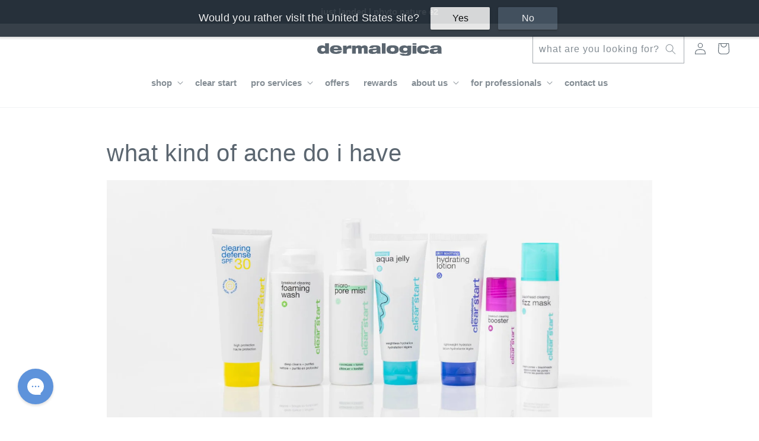

--- FILE ---
content_type: text/css
request_url: https://www.dermalogica.com.au/cdn/shop/t/335/assets/component-utility-bar.css?v=82066627615526183971762454723
body_size: -441
content:
#shopify-section-custom-utility-bar .utility-bar{background-color:#efefef}#shopify-section-custom-utility-bar .utility-bar-content{-webkit-box-align:center;-ms-flex-align:center;-webkit-box-pack:justify;-ms-flex-pack:justify;align-items:center;display:-webkit-box;display:-ms-flexbox;display:flex;justify-content:space-between;padding:.75rem 40px}#shopify-section-custom-utility-bar .utility-bar-left,#shopify-section-custom-utility-bar .utility-bar-right{-webkit-box-align:center;-ms-flex-align:center;align-items:center;display:-webkit-box;display:-ms-flexbox;display:flex;-ms-flex-wrap:wrap;flex-wrap:wrap}#shopify-section-custom-utility-bar .utility-bar-left{-webkit-box-pack:start;-ms-flex-pack:start;justify-content:flex-start;margin-right:auto}#shopify-section-custom-utility-bar .utility-bar-right{-webkit-box-pack:end;-ms-flex-pack:end;justify-content:flex-end;margin-left:auto}#shopify-section-custom-utility-bar .utility-bar-content a{color:#5b6670;font-size:12px;margin-right:3rem;text-decoration:none}#shopify-section-custom-utility-bar .utility-bar-right a{margin-left:3rem;margin-right:0}#shopify-section-custom-utility-bar .utility-bar-content a.utility-bar-image{font-size:0}@media (max-width:1024px){#shopify-section-custom-utility-bar{display:none}}

--- FILE ---
content_type: text/css
request_url: https://www.dermalogica.com.au/cdn/shop/t/335/assets/custom-header.css?v=160153120131830570311762454720
body_size: -338
content:
.header__menu-item:hover span,body .mega-menu__link--active,body .mega-menu__link:hover,details[open]>.header__menu-item{text-decoration:none;text-underline-offset:0}.header__menu-item:hover,body .mega-menu__link--active,body .mega-menu__link:hover{color:var(--seconary-color-1)}.mega-menu__link--level-2,body .mega-menu__link--level-2:hover{color:var(--primary-color);font-weight:700}.menucallout__title{font-size:16px}.menucallout__title:hover{color:var(--seconary-color-1)}.menucallout img{height:auto;max-width:100%}.menucallout-mobile{padding:20px;text-align:center}.mega-menu[open] .mega-menu__content{-webkit-transform:translateY(-30px)!important;transform:translateY(-30px)!important;z-index:2!important}.js .menu-drawer__submenu{border-left:none}header-drawer{justify-self:start;margin-left:-1.2rem}@media screen and (min-width:990px){header-drawer{display:none}}.menu-drawer-container{display:-webkit-box;display:-ms-flexbox;display:flex}.list-menu{list-style:none;margin:0;padding:0}.list-menu--inline{display:-webkit-inline-box;display:-ms-inline-flexbox;display:inline-flex;-ms-flex-wrap:wrap;flex-wrap:wrap}summary.list-menu__item{padding-right:2.7rem}.list-menu__item{-webkit-box-align:center;-ms-flex-align:center;align-items:center;display:-webkit-box;display:-ms-flexbox;display:flex;line-height:calc(1 + .3/var(--font-body-scale))}.list-menu__item--link{line-height:calc(1 + .8/var(--font-body-scale));padding-bottom:1rem;padding-top:1rem;text-decoration:none}@media screen and (min-width:750px){.list-menu__item--link{padding-bottom:.5rem;padding-top:.5rem}}.header__active-menu-item{color:inherit;text-decoration:none}.header--top-center *>.header__search.header__search-right{display:none}.header--top-center>.header__search.header__search-left{display:-webkit-inline-box;display:-ms-inline-flexbox;display:inline-flex}.header__menu-item span{font-size:12px;font-weight:700}.cart-count-bubble{background-color:var(--seconary-color-1);color:var(--c-white)}@media screen and (max-width:989px){header-drawer{display:-webkit-box;display:-ms-flexbox;display:flex}}@media screen and (min-width:990px){.header--top-center *>.header__search.header__search-right{display:-webkit-inline-box;display:-ms-inline-flexbox;display:inline-flex}.header--top-center>.header__search.header__search-left{display:none}}

--- FILE ---
content_type: text/css
request_url: https://www.dermalogica.com.au/cdn/shop/t/335/assets/section-blog-post.css?v=121353189169380922681762454721
body_size: -80
content:
.article-template>:first-child:not(.article-template__hero-container){margin-top:5rem}@media screen and (min-width:750px){.article-template>:first-child:not(.article-template__hero-container){margin-top:calc(5rem + var(--page-width-margin))}}.article-template__hero-container{margin:0 auto;max-width:130rem}.article-template__hero-small{height:11rem}.article-template__hero-medium{height:22rem}.article-template__hero-large{height:33rem}@media screen and (min-width:750px) and (max-width:989px){.article-template__hero-small{height:22rem}.article-template__hero-medium{height:44rem}.article-template__hero-large{height:66rem}}@media screen and (min-width:990px){.article-template__hero-small{height:27.5rem}.article-template__hero-medium{height:55rem}.article-template__hero-large{height:82.5rem}}.article-template header{line-height:calc(.8/var(--font-body-scale));margin-bottom:2rem;margin-top:4.4rem}@media screen and (min-width:750px){.article-template header{margin-top:5rem}}.article-template__title{margin:0}.article-template__title:not(:only-child){margin-bottom:1rem}.article-template__link{-webkit-box-pack:center;-ms-flex-pack:center;-webkit-box-align:center;-ms-flex-align:center;align-items:center;display:-webkit-box;display:-ms-flexbox;display:flex;font-size:1.8rem;justify-content:center;text-decoration:none}.article-template__link .icon-wrap{display:-webkit-box;display:-ms-flexbox;display:flex;margin-right:1rem;-webkit-transform:rotate(180deg);transform:rotate(180deg)}.article-template__content{margin-bottom:3rem;margin-top:3rem}.article-template__social-sharing{margin-top:3rem}.article-template__social-sharing+.article-template__content,.article-template__social-sharing+header{margin-top:1.5rem}.article-template__comment-wrapper{margin-top:5rem;padding:2.7rem 0}@media screen and (min-width:750px){.article-template__comment-wrapper{margin-top:6rem;padding:3.6rem 0}}.article-template__comment-wrapper h2{margin-top:0}.article-template__comments{margin-bottom:5rem}@media screen and (min-width:750px){.article-template__comments{margin-bottom:7rem}}.article-template__comments-fields{margin-bottom:4rem}.article-template__comments-comment{background-color:rgb(var(--color-background));color:rgba(var(--color-foreground),.75);margin-bottom:1.5rem;padding:2rem 2rem 1.5rem}@media screen and (min-width:750px){.article-template__comments-comment{padding:2rem 2.5rem}}.article-template__comments-comment p{margin:0 0 1rem}.article-template__comment-fields>*{margin-bottom:3rem}@media screen and (min-width:750px){.article-template__comment-fields{grid-column-gap:4rem;display:grid;grid-template-columns:repeat(2,1fr)}}.article-template__comment-warning{margin:2rem 0 2.5rem}@media screen and (min-width:990px){.article-template__comments .pagination-wrapper{margin:5rem 0 8rem}}.article-template__back:last-child{color:#5b6670;margin-bottom:3.2rem}

--- FILE ---
content_type: text/css
request_url: https://www.dermalogica.com.au/cdn/shop/t/335/assets/custom-article.css?v=141502042601624164991762454720
body_size: -411
content:
.article-template__content,.page-width--article{padding:0 40px}.article-template__content h1,.article-template__content h2,.article-template__content h3,.article-template__content p,.article-template__content span{color:#5b6670}.article-template__content p{line-height:24px}.article-template__title{color:#5b6670}.article--content p:first-child{margin-top:16px!important}.article--content table{border-collapse:unset;border-left:2px solid #97989a!important;-webkit-box-shadow:none;box-shadow:none;padding-left:30px;table-layout:auto!important}.article--content table td{border:none;padding:0!important}.article--content table td img{margin:16px auto}.article--content table td h2{font-size:26px;line-height:42px}.article--content table td p{font-size:16px}.article--content h1{font-size:24px;font-weight:400;line-height:38px;margin:32px 0 16px;text-transform:none}.article--content b{font-weight:400}.article-template__hero-medium{max-height:400px}.article--tags .article--tags-title,.article--tags a{color:#5b6670!important;font-size:14px;line-height:16px}.article--tags a:hover{opacity:.6}.article-template__back .article-template__link{-webkit-box-pack:start;-ms-flex-pack:start;justify-content:flex-start}.article-share-buttons--title{color:#5b6670;font-size:13px;font-weight:700;line-height:15px}.article-template__content{margin-top:16px}.article-template__social-sharing{display:block}.article-template__social-sharing-mobile{display:none}@media screen and (max-width:767px){.article-template__content,.page-width--article{margin-left:20px;padding:0 20px}.article-template__content{margin-top:32px!important}.article--content table td{display:block;width:100%}.article-template__hero-medium{max-height:100%}.article--content table td h2{font-size:20px;line-height:30px}.article--content table td p{font-size:15px}.article-template__social-sharing{display:none}.article-template__social-sharing-mobile{display:block}}

--- FILE ---
content_type: text/css
request_url: https://www.dermalogica.com.au/cdn/shop/t/335/assets/social-sharing.css?v=53814449054849948131762454721
body_size: -705
content:
.social-sharing{display:-webkit-box;display:-ms-flexbox;display:flex;margin-top:16px}.social-sharing svg{display:block;height:100%;width:100%}.sel-button--social{background-color:#5b667026;border-radius:100%;color:#5b6670;display:inline-block;height:30px;line-height:normal;margin-left:8px;padding:2px;width:30px}.sel-button--social:first-child{margin-left:0}@media screen and (min-width:768px){.social-sharing{margin-top:12px}.sel-button--social{height:24px;padding:1px;width:24px}}

--- FILE ---
content_type: text/css
request_url: https://www.dermalogica.com.au/cdn/shop/t/335/assets/custom-footer.css?v=32178221945059382811762454723
body_size: 80
content:
@media screen and (min-width:750px){.footer .grid--5-col-tablet .grid__item{width:calc(20% - var(--grid-desktop-horizontal-spacing)*4/5)}}.footer-block--newsletter{display:block}.footer-block--newsletter .footer-block__heading{margin-bottom:0}.footer-block--newsletter .list-social{-webkit-box-pack:start;-ms-flex-pack:start;justify-content:flex-start}.list-social__link{color:var(--primary-color)}.footer-block__newsletter{margin-top:20px}.footer-block__newsletter .field__input{background:#fff}.footer-block__newsletter button{background:var(--primary-color)}.footer-block__heading{color:var(--primary-color);font-size:calc(var(--font-heading-scale)*1.4rem);font-weight:600}@media screen and (min-width:750px){.footer-block__details-content .list-menu__item--link{color:var(--primary-color);font-size:1.5rem}}.list-menu__item--link{line-height:calc(1/var(--font-body-scale))}.footer__content-bottom{border-top:none}.footer__column--info{-webkit-box-orient:horizontal;-webkit-box-direction:normal;-ms-flex-direction:row;flex-direction:row}.footer__copyright,.footer__payment{-webkit-box-flex:0;-ms-flex:0 0 75%;flex:0 0 75%}.footer__payment{-webkit-box-flex:0;-ms-flex:0 0 25%;flex:0 0 25%}@media screen and (max-width:1100px){.footer__column--info{display:block}.footer__copyright{margin-bottom:20px}}.footer__copyright,.footer__copyright .copyright__content,.footer__copyright .list-menu,.footer__copyright .list-menu a{color:var(--primary-color);font-size:13px;text-align:left}@media screen and (max-width:1100px){.footer__copyright,.footer__copyright .copyright__content,.footer__copyright .list-menu,.footer__copyright .list-menu a{text-align:center}.footer__copyright .list-menu{-webkit-box-pack:center;-ms-flex-pack:center;justify-content:center}.footer__column--info{padding-left:0;padding-right:0}}.footer__copyright .list-menu{margin-top:10px}.footer__copyright .list-menu a{border-right:1px solid var(--primary-color);margin-right:10px;padding:0 10px 0 0}.footer__copyright .list-menu li:last-child a{border-right:none;margin-right:0;padding-right:0}.footer-block__newsletter button{color:var(--c-white);display:block;margin:20px 0 0;max-width:36rem;padding:15px 20px;width:100%}.newsletter-form__field-wrapper{overflow:hidden}.copyright__content a:hover,.footer-block__details-content .list-menu__item--link:hover,.list-menu__item--active{text-decoration:none}.footer-block__details-content .list-menu__item--link:hover,.footer__copyright .list-menu a:hover,.rte a{color:var(--seconary-color-1)}.footer-block--menu .footer-block__heading svg{display:none;margin:0 0 0 10px;max-width:1.5rem;vertical-align:middle}@media screen and (max-width:749px){.footer-block.grid__item{margin-bottom:0;margin-top:3rem}.footer-block--menu .footer-block__details-content{display:none}.footer-block--menu .footer-block__heading{cursor:pointer;margin:0;padding:10px 0}.footer-block.grid__item.footer-block--menu{margin-bottom:2rem;margin-top:0}.footer-block__newsletter button,.newsletter-form__field-wrapper{max-width:none}.footer-block--menu .footer-block__heading svg{display:inline-block}.footer__content-top{padding-bottom:0}.footer__copyright,.footer__copyright .copyright__content,.footer__copyright .list-menu,.footer__copyright .list-menu a{text-align:left}.footer__copyright .list-menu,.list-payment{-webkit-box-pack:left;-ms-flex-pack:left;justify-content:left}.footer__content-bottom-wrapper{padding-left:calc(4rem/var(--font-body-scale));padding-right:calc(4rem/var(--font-body-scale))}.footer__copyright .list-menu a{border-right:none;margin-bottom:10px}}

--- FILE ---
content_type: text/css
request_url: https://www.dermalogica.com.au/cdn/shop/t/335/assets/component-search.css?v=109346066417443579141762454720
body_size: -362
content:
.header__icons .search-modal__form{margin-right:1rem}.search__input.field__input{padding:2rem 4.3rem .8rem 1rem}.search__button{right:var(--inputs-border-width);top:var(--inputs-border-width)}.search__button:focus-visible{background-color:rgb(var(--color-background));z-index:2}.search__button:focus{background-color:rgb(var(--color-background));z-index:2}.search__button:not(:focus-visible):not(.focused){background-color:inherit;-webkit-box-shadow:inherit;box-shadow:inherit}.search__button .icon{height:1.8rem;width:1.8rem}input::-webkit-search-decoration{-webkit-appearance:none}.search.search-mobile .ss__autocomplete--target.ss__autocomplete--default{left:0;right:0}.search.search-modal__form .field .field__label{left:calc(var(--inputs-border-width) + 1rem)}@media screen and (min-width:990px){.header__icons .ss__autocomplete--target.ss__autocomplete--default{left:-200px;right:0}.search.search-desktop{display:block!important}}@media screen and (min-width:1200px){.header__icons .ss__autocomplete--target.ss__autocomplete--default{left:-400px;right:0}}@media screen and (max-width:990px){.header__icons .search{display:none}.search.search-mobile{display:block!important;grid-column:span 3;margin-top:1rem}}@media screen and (max-width:1024px){.header__icons .search .field__label{font-size:1.5rem}}

--- FILE ---
content_type: text/css
request_url: https://www.dermalogica.com.au/cdn/shop/t/335/assets/disclosure.css?v=130297061516535063361762454722
body_size: -404
content:
.disclosure{position:relative}.disclosure__button{-webkit-box-align:center;-ms-flex-align:center;align-items:center;background-color:transparent;cursor:pointer;display:-webkit-box;display:-ms-flexbox;display:flex;font-size:1.3rem;height:4rem;padding:0 1.5rem}.disclosure__list-wrapper{background-color:rgb(var(--color-background));border-color:rgba(var(--color-foreground),var(--popup-border-opacity));border-radius:var(--popup-corner-radius);border-style:solid;border-width:var(--popup-border-width);bottom:100%;-webkit-box-shadow:var(--popup-shadow-horizontal-offset) var(--popup-shadow-vertical-offset) var(--popup-shadow-blur-radius) rgba(var(--color-shadow),var(--popup-shadow-opacity));box-shadow:var(--popup-shadow-horizontal-offset) var(--popup-shadow-vertical-offset) var(--popup-shadow-blur-radius) rgba(var(--color-shadow),var(--popup-shadow-opacity));overflow:hidden;position:absolute;-webkit-transform:translateY(-1rem);transform:translateY(-1rem);z-index:2}.disclosure__list{font-size:1.4rem;max-height:19rem;max-width:22rem;min-height:8.2rem;min-width:12rem;overflow-y:auto;padding-bottom:.5rem;padding-top:.5rem;position:relative;scroll-padding:.5rem 0;width:-webkit-max-content;width:-moz-max-content;width:max-content}.disclosure__item{position:relative}.disclosure__link{display:block;line-height:calc(1 + .8/var(--font-body-scale));padding:.5rem 2.2rem;text-decoration:none}

--- FILE ---
content_type: application/javascript
request_url: https://derm-sync-script.s3.us-east-2.amazonaws.com/dml_bts_au.min.js
body_size: 17706
content:
/*! dml_bts_au.js - built_time: 2025-06-11T16:33:57.213Z */
(()=>{if(/^(www\.)?dermalogica\.com\.au$/.test(window.location.hostname)){try{var t,e=window.localStorage.getItem("dml_b83d2");e&&""!=e&&((a=window.localStorage.getItem("derm_fmh1"))&&""!=a&&"[]"!=a?(fmcHistArray=JSON.parse(a),0!=(t=Number(fmcHistArray[fmcHistArray.length-1].b83d2))&&1!=t&&(fmcHistArray[fmcHistArray.length-1].b83d2=Number(e),window.localStorage.setItem("derm_fmh1",JSON.stringify(fmcHistArray)))):window.localStorage.setItem("derm_fmh1",JSON.stringify([{b83d2:Number(e)}])))}catch(t){}var n,c,i=!1,m=function(t,a={}){if(1==i)try{c.withScope(e=>{e.setTag("customManualReport",!0),e.setContext("browser_data",{userAgent:navigator.userAgent,url:window.location.href}),e.setContext("bts",{ver:"1.0.1",build_ts:"2025-06-11T16:33:57.213Z"});try{0<Object.keys(a).length&&Object.keys(a).forEach(t=>{e.setContext(t,a[t])})}catch(t){}c.captureException(t)})}catch(t){}console.error(t)};{var a=document.createElement("script");a.defer=1,a.crossorigin="anonymous";let r=.1;r=.02,a.onload=function(t){var e=Sentry.defaultIntegrations;const a=["GlobalHandlers","Breadcrumbs","TryCatch"];e=e.filter(t=>!a.includes(t.name));n=new Sentry.BrowserClient({dsn:"https://10ee6543216a4d88a1819fa81616de86@o220176.ingest.sentry.io/4504571758379008",tracesSampleRate:r,autoSessionTracking:!1,transport:Sentry.makeFetchTransport,integrations:e,beforeSend(t){return t.tags&&t.tags.customManualReport?t:null}}),c=new Sentry.Hub(n),i=!0,Sentry.sentryBtsClient=n,Sentry.triggerTestError=()=>{try{triggerTestDueUndefinedFunction()}catch(t){const a={function_info:{file:"sentry_setup.js",function:"triggerTestError",context:"test error to manual trigger a test message"}};c.withScope(e=>{e.setTag("customManualReport",!0),e.setContext("browser_data",{userAgent:navigator.userAgent,url:window.location.href}),e.setContext("bts",{ver:"1.0.1",build_ts:"2025-06-11T16:33:57.213Z"});try{0<Object.keys(a).length&&Object.keys(a).forEach(t=>{e.setContext(t,a[t])})}catch(t){}c.captureException(t)})}}},a.onerror=function(t){console.error(t)},a.setAttribute("type","text/javascript"),a.src="https://browser.sentry-cdn.com/7.57.0/bundle.min.js",document.querySelector("head").appendChild(a)}var l=function(){var t,a;return a=""==window.location.search?"{}":(t=decodeURI(window.location.search).replace(/^\?/,"").split(/&/g),a="{",t.forEach(function(t,e){keyValPair=t.split(/=(.*)/);t=`${a}"${keyValPair[0]}":"${keyValPair[1]}",`;t.length<=100&&(a=t)}),a.replace(/,$/,"")+"}")},s=function(t){if(!t)return null;for(var e,a,r,n,c="",i=[];t&&(e=t.nodeName.toLowerCase(),a=!!t.id&&"#"+t.id,r="string"==typeof t.className?t.className?"."+t.className.replace(/\s+/g,"."):"":"object"==typeof t.className?null!=t.className.baseVal?t.className.baseVal?"."+t.className.baseVal.replace(/\s+/g,"."):"":(console.error("CLASSNAME OBJECT BUT NOT SVGANIMATEDSTRING ",t.className),""):(console.error("CLASSNAME NEITHER STRING NOR OBJECT - ",typeof t.className),""),i.unshift(a?e+a+r:r?e+r:e),!a);)t=t.parentNode!==document&&t.parentNode;for(n=0;n<i.length;n++)c+=" "+i[n];return c.replace(/^[ \t]+|[ \t]+$/,"").slice(-100)},p=()=>new Promise(async function(e,t){try{var a;null!=window.dataLayer&&(1!=(a=dataLayer.filter(t=>"object"==typeof t&&"transactionComplete"==t.event)).length||null==a[0].ecommerce||null==a[0].ecommerce?e():e(function(t){const a={transaction_id:"",value:"",tax:"",shipping:"",currency:"",items:[]};try{a.order_number=t.purchase.actionField.id,a.value=t.purchase.actionField.revenue,a.currency=t.currencyCode,a.tax=t.purchase.actionField.tax,a.shipping=t.purchase.actionField.shipping}catch(t){void 0!==m&&m(t,{function_info:{file:"extract_purchase_data_from_transactionComplete_event.js",function:"map_elevar_payload_to_ga4",context:"get base transaction data"}})}try{a.transaction_id=/checkouts\/(?:[^\/]+\/)*([^\/]+)\/thank_you/g.exec(window.location.pathname)[1]}catch(t){void 0!==m&&m(t,{function_info:{file:"extract_purchase_data_from_transactionComplete_event.js",function:"map_elevar_payload_to_ga4",context:"get transaction_id"}})}try{t.purchase.products.forEach(t=>{var e={};e.item_id=t.productId,e.item_name=t.name,e.item_category=t.category,e.item_variant=t.variant,e.price=t.price,e.quantity=t.quantity,e.product_id=t.productId,e.variant_id=t.variantId,a.items.push(e)})}catch(t){void 0!==m&&m(t,{function_info:{file:"extract_purchase_data_from_transactionComplete_event.js",function:"map_elevar_payload_to_ga4",context:"get product data"}})}return a}(a[0].ecommerce)))}catch(t){void 0!==m&&m(t,{function_info:{file:"extract_purchase_data_from_transactionComplete_event.js",function:"extractTransactionCompleteEvent",context:"get transactionComplete events from dl"}}),e()}}),f=()=>new Promise(async function(e,t){try{var a;null!=window.dataLayer&&(1!=(a=dataLayer.filter(t=>"object"==typeof t&&"dl_purchase"==t.event)).length||null==a[0].ecommerce||null==a[0].ecommerce?e():e(function(t){const a={transaction_id:"",value:"",tax:"",shipping:"",currency:"",items:[]};try{a.order_number=t.purchase.actionField.id,a.value=t.purchase.actionField.revenue,a.currency=t.currencyCode,a.tax=t.purchase.actionField.tax,a.shipping=t.purchase.actionField.shipping}catch(t){void 0!==m&&m(t,{function_info:{file:"extract_purchase_data_from_dl_purchase_event.js",function:"map_elevar_payload_to_ga4",context:"get base transaction data"}})}try{a.transaction_id=/checkouts\/(?:[^\/]+\/)*([^\/]+)\/thank_you/g.exec(window.location.pathname)[1]}catch(t){void 0!==m&&m(t,{function_info:{file:"extract_purchase_data_from_dl_purchase_event.js",function:"map_elevar_payload_to_ga4",context:"get transaction_id"}})}try{t.purchase.products.forEach(t=>{var e={};e.item_id=t.product_id,e.item_name=t.name,e.item_category=t.category,e.item_variant=t.variant,e.price=t.price,e.quantity=t.quantity,e.product_id=t.product_id,e.variant_id=t.variant_id,a.items.push(e)})}catch(t){void 0!==m&&m(t,{function_info:{file:"extract_purchase_data_from_dl_purchase_event.js",function:"map_elevar_payload_to_ga4",context:"get product data"}})}return a}(a[0].ecommerce)))}catch(t){void 0!==m&&m(t,{function_info:{file:"extract_purchase_data_from_dl_purchase_event.js",function:"extractDlPurchaseEvent",context:"get dl_purchase events from dl"}}),e()}}),h=()=>new Promise(async function(t,e){const a={transaction_id:"",value:0,tax:"",shipping:"",currency:"",items:[],page_location:window.location.href};try{a.transaction_id=/checkouts\/(?:[^\/]+\/)*([^\/]+)\/thank_you/g.exec(window.location.pathname)[1]}catch(t){void 0!==m&&m(t)}try{var r;null!=document.querySelector(".os-order-number")&&(r=/[^0-9]+([0-9]+)/g.exec(document.querySelector(".os-order-number").innerHTML))&&(a.order_number=r[1])}catch(t){void 0!==m&&m(t)}try{a.value=document.querySelector(".order-summary__sections span[data-checkout-payment-due-target]").dataset.checkoutPaymentDueTarget/100}catch(t){void 0!==m&&m(t)}try{a.currency=document.querySelector(".order-summary__sections span.payment-due__currency").innerHTML}catch(t){void 0!==m&&m(t)}try{a.tax=document.querySelector(".order-summary__sections span[data-checkout-total-taxes-target]").dataset.checkoutTotalTaxesTarget/100}catch(t){void 0!==m&&m(t)}try{a.shipping=document.querySelector(".order-summary__sections span[data-checkout-total-shipping-target]").dataset.checkoutTotalShippingTarget/100}catch(t){void 0!==m&&m(t)}try{document.querySelectorAll(".order-summary__sections table.product-table tr.product").forEach(t=>{var e={};try{e.item_id=t.dataset.productId}catch(t){void 0!==m&&m(t)}try{e.product_id=t.dataset.productId}catch(t){void 0!==m&&m(t)}try{e.variant_id=t.dataset.variantId}catch(t){void 0!==m&&m(t)}try{e.price=t.querySelector(".product__price span.order-summary__emphasis").innerHTML.replace(/(\$|£|€)/g,"")}catch(t){void 0!==m&&m(t)}try{e.quantity=t.querySelector(".product__quantity span").innerHTML.replace(/\s+/g,"")}catch(t){void 0!==m&&m(t)}try{1<e.quantity&&(e.price=String((Number(e.price)/e.quantity).toFixed(2)))}catch(t){void 0!==m&&m(t)}try{e.item_name=t.querySelector("span.product__description__name ").innerHTML}catch(t){void 0!==m&&m(t)}try{e.item_variant=t.querySelector("span.product__description__variant").innerHTML}catch(t){void 0!==m&&m(t)}try{e.item_category=t.dataset.productType}catch(t){void 0!==m&&m(t)}a.items.push(e)})}catch(t){void 0!==m&&m(t)}0<a.value?t(a):t()}),r=function(){try{let t=localStorage.getItem("dmlshpuid");if(null==t&&(t=""),null==window.ShopifyAnalytics)return t;if(null==window.ShopifyAnalytics.meta.page.customerId)return t;let e=window.ShopifyAnalytics.meta.page.customerId.toString();return null!=e&&null!=e&&""!=e?localStorage.setItem("dmlshpuid",e):e="",e}catch(t){return console.log(t),""}}(),o=function(){try{let t=localStorage.getItem("dmlpsduid");return""==(t=null==t?"":t)&&(t=Date.now()+Math.floor(999999*Math.random()).toString().padStart(6,"0"),localStorage.setItem("dmlpsduid",t)),t}catch(t){return console.log(t),""}}();setTimeout(()=>{var t,e;window.gtag?(""!=r?gtag("config","G-V7SL5G22GK",{groups:"basic_tracking",user_id:r,shp_uid:r,clt_uid:o}):gtag("config","G-V7SL5G22GK",{groups:"basic_tracking",shp_uid:r,clt_uid:o}),d()):(t=0,e=setInterval(async function(){if(window.gtag&&(clearInterval(e),""!=r?gtag("config","G-V7SL5G22GK",{groups:"basic_tracking",user_id:r,shp_uid:r,clt_uid:o}):gtag("config","G-V7SL5G22GK",{groups:"basic_tracking",shp_uid:r,clt_uid:o}),d()),20<t){clearInterval(e);try{await new Promise(function(e,a){var t=document.createElement("script");t.async="true",t.onload=function(t){console.log("gtag loaded - ",t),e()},t.onerror=function(t){console.error(t),a(t)},t.setAttribute("type","text/javascript"),t.src="https://www.googletagmanager.com/gtag/js?id=G-V7SL5G22GK",document.querySelector("head").appendChild(t)}),window.dataLayer=window.dataLayer||[],window.gtag=function(){dataLayer.push(arguments)},gtag("js",new Date),""!=r?gtag("config","G-V7SL5G22GK",{groups:"basic_tracking",user_id:r,shp_uid:r,clt_uid:o}):gtag("config","G-V7SL5G22GK",{groups:"basic_tracking",shp_uid:r,clt_uid:o}),d()}catch(t){console.error(t)}}t++},100))},0)}function d(){document.addEventListener("mousedown",function(t){try{e=s(t.target)}catch(t){var e="N/A";void 0!==m&&m(t,{function_info:{file:"add_click_tracking.js",function:"add_click_tracking",context:"get element path"}})}try{a=l()}catch(t){var a="{}";void 0!==m&&m(t,{function_info:{file:"add_click_tracking.js",function:"add_click_tracking",context:"get search string"}})}try{targetId=t.target.getAttribute("id")}catch(t){targetId="",void 0!==m&&m(t,{function_info:{file:"add_click_tracking.js",function:"add_click_tracking",context:"get el id"}})}y("user_click",{click_id:targetId,click_tag:t.target.tagName,class_path:e,class_name:t.target.className,pointer_type:t.pointerType,target_url:t.target.href,search_string:a})}),document.addEventListener("submit",function(t){try{e=s(t.target)}catch(t){var e="N/A";void 0!==m&&m(t,{function_info:{file:"add_submit_tracking.js",function:"add_submit_tracking",context:"get el path"}})}try{a=l()}catch(t){var a="{}";void 0!==m&&m(t,{function_info:{file:"add_submit_tracking.js",function:"add_submit_tracking",context:"get search string"}})}try{targetId=t.target.getAttribute("id")}catch(t){targetId="",void 0!==m&&m(t,{function_info:{file:"add_submit_tracking.js",function:"add_submit_tracking",context:"get el id"}})}y("user_submit",{submit_id:targetId,submit_tag:t.target.tagName,class_path:e,class_name:t.target.className,target_url:t.target.action,search_string:a})}),async function(){if(new RegExp("/thank_you($|/$)").test(window.location.pathname)){let e="",a="";try{e=localStorage.getItem("dsrpLstCrtId")||"",a=localStorage.getItem("dsrpLstUrlCrtId")||""}catch(t){e="",a=""}if(null!=window.dataLayer)try{let t;try{t=await p()}catch(t){console.error(t)}if(null==t)try{t=await f()}catch(t){console.error(t)}if(null==t&&void 0!==h)try{t=await h()}catch(t){}null!=t&&(""!=e&&null!=e&&(t.ls_cart_id=e),""!=a&&null!=a&&(t.ls_url_cart_id=a),window.gtag)&&y("purchase",t)}catch(t){void 0!==m&&m(t,{function_info:{file:"add_purchase_tracking.js",function:"add_purchase_tracking",context:"get data from dl event"}})}else try{let t;if(void 0!==h)try{t=await h()}catch(t){console.log(t)}null!=t&&(""!=e&&null!=e&&(t.ls_cart_id=e),""!=a&&null!=a&&(t.ls_url_cart_id=a),window.gtag)&&y("purchase",t)}catch(t){void 0!==m&&m(t,{function_info:{file:"add_purchase_tracking.js",function:"add_purchase_tracking",context:"get data from parsing"}})}}}();var t=new RegExp("/pages/face-mapping-skin-analysis");if(t.test(window.location.pathname)&&!(-1<window.location.search.indexOf("fmhid"))){var i=0,o=!1;const d=setInterval(()=>{try{if(dataLayer.length>i){var t=[...dataLayer];for(dlIndex=i;dlIndex<t.length;dlIndex++)if("object"==typeof t[dlIndex]){var a,r,n=t[dlIndex];let e="";try{e=t[dlIndex].event}catch(t){clearInterval(d);var c={dataLayerInfo:{data_layer_length:dataLayer.length,last_data_layer_length:i,called_index:dlIndex},function_info:{file:"add_fmc_state_tracking.js",function:"fmcStateInterval",context:"inner try catch - evtName"}};void 0!==m&&m(t,c),console.error(t),e=""}"visited_face_mapping"==e&&(o=!0,y("fmc_event",{action:"visited_face_mapping"})),"completed_face_mapping"==e&&o&&y("fmc_event",{action:"completed_face_mapping"}),["dl_view_item"].includes(e)&&(a=n.ecommerce.detail.products[0],r=n.from_fmc,null==a.product_id&&(a.product_id=a.productId),null==a.variant_id&&(a.variant_id=a.variantId),y("view_item",{value:a.price,currency:n.ecommerce.currencyCode,items:[{item_id:a.product_id,product_id:a.product_id,variant_id:a.variant_id,price:a.price,item_name:a.name,item_variant:a.variant,item_category:a.category}],page_location:window.location.href,from_fmc:r}))}i=t.length}}catch(t){void 0!==m&&m(t,{function_info:{file:"add_fmc_state_tracking.js",function:"fmcStateInterval",context:"outer try catch"}}),clearInterval(d)}},1e3)}if(null!=window.dataLayer){if(-1<window.location.pathname.indexOf("/products/")||-1<window.location.pathname.indexOf("/collections/")||-1<window.location.pathname.indexOf("/clear-start-quiz")){const r=[],a=setInterval(()=>{try{dataLayer.forEach(t=>{let e="";try{null!=t["gtm.uniqueEventId"]&&(e=t["gtm.uniqueEventId"])}catch(t){}if(!r.includes(e)&&"object"==typeof t){let e="";try{e=t.event}catch(t){console.error(t),e=""}var a;["dl_view_item","productDetailView"].includes(e)&&(null==(a=t.ecommerce.detail.products[0]).product_id&&(a.product_id=a.productId),null==a.variant_id&&(a.variant_id=a.variantId),a={value:a.price,currency:t.ecommerce.currencyCode,items:[{item_id:a.product_id,product_id:a.product_id,variant_id:a.variant_id,price:a.price,item_name:a.name,item_variant:a.variant,item_category:a.category}],page_location:window.location.href},!0===t.from_clearstart&&(a.from_clearstart=!0),y("view_item",a),null!=t["gtm.uniqueEventId"])&&r.push(t["gtm.uniqueEventId"])}})}catch(t){var e={dataLayerInfo:{data_layer_length:dataLayer.length,last_data_layer_length:u,called_index:dlIndex},function_info:{file:"add_data_layer_tracking.js",function:"viewItemInterval",context:"outer try catch"}};void 0!==m&&m(t,e),clearInterval(a)}},1e3)}var u=0,_=!0,g=setInterval(()=>{try{if(dataLayer.length>u){var t=[...dataLayer];for(dlIndex=u;dlIndex<t.length;dlIndex++)if("object"==typeof t[dlIndex]){let e="";try{e=t[dlIndex].event}catch(t){clearInterval(g),console.error(t);var a={dataLayerInfo:{data_layer_length:dataLayer.length,last_data_layer_length:u,called_index:dlIndex},function_info:{file:"add_data_layer_tracking.js",function:"dataLayerCheckInterval",context:"inner try catch - evtName"}};void 0!==m&&m(t,a),e=""}if(["dl_add_to_cart","addToCart"].includes(e))try{var r=t[dlIndex];const s=r.ecommerce.add.products[r.ecommerce.add.products.length-1];null==s.product_id&&(s.product_id=s.productId);let e=!1;if(null==s.variant_id)s.variant_id=s.variantId;else try{var n=dataLayer.filter(t=>{try{return"ai_chat_event"==t.event&&"add_to_cart"==t.action}catch(t){return!1}});0<n.length&&n.forEach(t=>{e=e||t.variantId==s.variant_id})}catch(t){}var c={value:s.price,currency:r.ecommerce.currencyCode,items:[{item_id:s.product_id,product_id:s.product_id,variant_id:s.variant_id,price:s.price,quantity:s.quantity,item_name:s.name,item_variant:s.variant,item_category:s.category}],page_location:window.location.href,from_ai_chat:e};window.gtag&&_&&.1<s.price&&(_=!1,setTimeout(()=>{_=!0},1e3),y("add_to_cart",c))}catch(t){console.error(t),clearInterval(g);var i={dataLayerInfo:{data_layer_length:dataLayer.length,last_data_layer_length:u,called_index:dlIndex},function_info:{file:"add_data_layer_tracking.js",function:"dataLayerCheckInterval",context:"inner try catch - prodData"}};void 0!==m&&m(t,i)}if(["ai_chat_event"].includes(e))try{var o=t[dlIndex],d={};null!=o.value&&(d.value=o.value),null!=o.action&&(d.action=o.action),null!=o.variantId&&(d.variant_id=o.variantId),null!=o.name&&(d.name=o.name),null!=o.product_name&&(d.product_name=o.product_name),null!=o.alchemist_session_id&&(d.alchemist_session_id=o.alchemist_session_id),window.gtag&&y("ai_chat_event",d)}catch(t){console.error(t),clearInterval(g);var l={dataLayerInfo:{data_layer_length:dataLayer.length,last_data_layer_length:u,called_index:dlIndex},function_info:{file:"add_data_layer_tracking.js",function:"dataLayerCheckInterval",context:"inner try catch - prodData"}};void 0!==m&&m(t,l)}}u=t.length}}catch(t){console.error(t),clearInterval(g),void 0!==m&&m(t,{function_info:{file:"add_data_layer_tracking.js",function:"dataLayerCheckInterval",context:"outer try catch"}})}},1e3)}}function y(t,e){if(window.gtag)try{var a={...e};a.shp_uid=r,a.clt_uid=o,a.send_to="basic_tracking",window.gtag("event",t,a)}catch(t){console.error("ERROR gtagwrapper - ",t)}}})();

--- FILE ---
content_type: text/javascript
request_url: https://www.dermalogica.com.au/cdn/shop/t/335/assets/pubsub.js?v=44448904510752241461762454720
body_size: -521
content:
!function(){"use strict";window.PubSub=new class{constructor(){this.subscribe=(s,i)=>{void 0===this.subscribers[s]&&(this.subscribers[s]=[]),this.subscribers[s]=[...this.subscribers[s],i]},this.unsubscribe=(s,i)=>{this.subscribers[s]=this.subscribers[s].filter((s=>s!==i))},this.publish=(s,i)=>{this.subscribers[s]&&this.subscribers[s].forEach((s=>{s(i)}))},this.subscribers={}}}}();

--- FILE ---
content_type: text/javascript
request_url: https://www.dermalogica.com.au/cdn/shop/t/335/assets/global.js?v=39903845023542133401762454722
body_size: 4096
content:
!function(){"use strict";var t={936:function(t,e,s){s.d(e,{a:function(){return n},s:function(){return r}});const i={focusin:()=>null,focusout:()=>null,keydown:()=>null};function n(t=null){document.removeEventListener("focusin",i.focusin),document.removeEventListener("focusout",i.focusout),document.removeEventListener("keydown",i.keydown),t&&t.focus()}function r(t,e=t){const s=function(t){return Array.from(t.querySelectorAll("summary, a[href], button:enabled, [tabindex]:not([tabindex^='-']), [draggable], area, input:not([type=hidden]):enabled, select:enabled, textarea:enabled, object, iframe"))}(t),r=s[0],o=s[s.length-1];n(),i.focusin=e=>{e.target!==t&&e.target!==o&&e.target!==r||document.addEventListener("keydown",i.keydown)},i.focusout=()=>{document.removeEventListener("keydown",i.keydown)},i.keydown=e=>{"TAB"===e.code.toUpperCase()&&(e.target!==o||e.shiftKey||(e.preventDefault(),r.focus()),e.target!==t&&e.target!==r||!e.shiftKey||(e.preventDefault(),o.focus()))},document.addEventListener("focusout",i.focusout),document.addEventListener("focusin",i.focusin),e&&e.focus()}}},e={};function s(i){var n=e[i];if(void 0!==n)return n.exports;var r=e[i]={exports:{}};return t[i](r,r.exports,s),r.exports}s.d=function(t,e){for(var i in e)s.o(e,i)&&!s.o(t,i)&&Object.defineProperty(t,i,{enumerable:!0,get:e[i]})},s.o=function(t,e){return Object.prototype.hasOwnProperty.call(t,e)},function(){var t=s(936);function e(t){if("ESCAPE"!==t.code.toUpperCase())return;const e=t.target;if(!e)return;const s=e.closest("details[open]");if(!s)return;const i=s.querySelector("summary");i&&(s.removeAttribute("open"),i.setAttribute("aria-expanded","false"),i.focus())}document.querySelectorAll('[id^="Details-"] summary').forEach((t=>{t.setAttribute("role","button"),t.parentElement&&t.setAttribute("aria-expanded",String(t.parentElement.hasAttribute("open"))),t.nextElementSibling&&t.nextElementSibling.getAttribute("id")&&t.setAttribute("aria-controls",t.nextElementSibling.id),t.addEventListener("click",(t=>{const e=t.currentTarget;if(!e)return;const s=e.closest("details");s&&e.setAttribute("aria-expanded",String(!s.hasAttribute("open")))})),t.closest("header-drawer")||t.parentElement&&t.parentElement.addEventListener("keyup",e)}));try{document.querySelector(":focus-visible")}catch(t){!function(){const t=["ARROWUP","ARROWDOWN","ARROWLEFT","ARROWRIGHT","TAB","ENTER","SPACE","ESCAPE","HOME","END","PAGEUP","PAGEDOWN"];let e=null,s=null;window.addEventListener("keydown",(e=>{t.includes(e.code.toUpperCase())&&(s=!1)})),window.addEventListener("mousedown",(()=>{s=!0})),window.addEventListener("focus",(()=>{e&&e.classList.remove("focused"),s||(e=document.activeElement,e.classList.add("focused"))}),!0)}()}function i(){document.querySelectorAll(".js-youtube").forEach((t=>{t.contentWindow.postMessage('{"event":"command","func":"pauseVideo","args":""}',"*")})),document.querySelectorAll(".js-vimeo").forEach((t=>{t.contentWindow.postMessage('{"method":"pause"}',"*")})),document.querySelectorAll("video").forEach((t=>t.pause())),document.querySelectorAll("product-model").forEach((t=>{t.modelViewerUI&&t.modelViewerUI.pause()}))}class n extends HTMLElement{constructor(){super(),this.input=this.querySelector("input"),this.changeEvent=new Event("change",{bubbles:!0}),this.querySelectorAll("button").forEach((t=>t.addEventListener("click",this.onButtonClick.bind(this))))}onButtonClick(t){if(t.preventDefault(),!this.input)return;const e=this.input.value;"plus"===t.target.name?this.input.stepUp():this.input.stepDown(),e!==this.input.value&&this.input.dispatchEvent(this.changeEvent)}}customElements.get("quantity-input")||customElements.define("quantity-input",n);class r extends HTMLElement{constructor(){super(),this.mainDetailsToggle=this.querySelector("details"),"iPhone"===navigator.platform&&document.documentElement.style.setProperty("--viewport-height",`${window.innerHeight}px`),this.addEventListener("keyup",this.onKeyUp.bind(this)),this.addEventListener("focusout",this.onFocusOut.bind(this)),this.bindEvents()}bindEvents(){this.querySelectorAll("summary").forEach((t=>t.addEventListener("click",this.onSummaryClick.bind(this)))),this.querySelectorAll("button").forEach((t=>t.addEventListener("click",this.onCloseButtonClick.bind(this))))}onKeyUp(t){if("ESCAPE"!==t.code.toUpperCase())return;const e=t.target.closest("details[open]");e&&(e===this.mainDetailsToggle?this.closeMenuDrawer(t,this.mainDetailsToggle.querySelector("summary")):this.closeSubmenu(e))}onSummaryClick(e){const s=e.currentTarget;if(!s)return;const i=s.parentElement;if(!i)return;const n=i.closest(".has-submenu"),r=i.hasAttribute("open"),o=window.matchMedia("(prefers-reduced-motion: reduce)");function a(){const e=s.nextElementSibling;e&&((0,t.s)(e,i.querySelector("button")),e.removeEventListener("transitionend",a))}i===this.mainDetailsToggle?(r&&e.preventDefault(),r?this.closeMenuDrawer(e,s):this.openMenuDrawer(s)):setTimeout((()=>{i.classList.add("menu-opening"),s.setAttribute("aria-expanded","true"),n&&n.classList.add("submenu-open");const t=s.nextElementSibling;!o||o.matches?a():t&&t.addEventListener("transitionend",a)}),100)}openMenuDrawer(e){setTimeout((()=>{this.mainDetailsToggle&&this.mainDetailsToggle.classList.add("menu-opening")})),e.setAttribute("aria-expanded","true"),this.mainDetailsToggle&&(0,t.s)(this.mainDetailsToggle,e),document.body.classList.add(`overflow-hidden-${this.dataset.breakpoint}`)}closeMenuDrawer(e,s=null){void 0!==e&&this.mainDetailsToggle&&(this.mainDetailsToggle.classList.remove("menu-opening"),this.mainDetailsToggle.querySelectorAll("details").forEach((t=>{t.removeAttribute("open"),t.classList.remove("menu-opening")})),this.mainDetailsToggle.querySelectorAll(".submenu-open").forEach((t=>{t.classList.remove("submenu-open")})),document.body.classList.remove(`overflow-hidden-${this.dataset.breakpoint}`),(0,t.a)(s),this.closeAnimation(this.mainDetailsToggle))}onFocusOut(){setTimeout((()=>{this.mainDetailsToggle&&this.mainDetailsToggle.hasAttribute("open")&&!this.mainDetailsToggle.contains(document.activeElement)&&this.closeMenuDrawer()}))}onCloseButtonClick(t){const e=t.currentTarget;if(!e)return;const s=e.closest("details");s&&this.closeSubmenu(s)}closeSubmenu(e){const s=e.closest(".submenu-open");s&&s.classList.remove("submenu-open"),e.classList.remove("menu-opening");const i=e.querySelector("summary");i&&(i.setAttribute("aria-expanded","false"),(0,t.a)(i),this.closeAnimation(e))}closeAnimation(e){let s;const i=n=>{void 0===s&&(s=n);if(n-s<400)window.requestAnimationFrame(i);else{e.removeAttribute("open");const s=e.closest("details[open]");s&&(0,t.s)(s,e.querySelector("summary"))}};window.requestAnimationFrame(i)}}customElements.get("menu-drawer")||customElements.define("menu-drawer",r);class o extends r{constructor(){super(),this.header=document.getElementById("shopify-section-header");const t=this.closest(".header-wrapper");this.borderOffset=t&&t.classList.contains("header-wrapper--border-bottom")?1:0}openMenuDrawer(e){this.header=this.header||document.getElementById("shopify-section-header");const s=this.closest(".header-wrapper");this.borderOffset=this.borderOffset||s&&s.classList.contains("header-wrapper--border-bottom")?1:0,this.header&&(document.documentElement.style.setProperty("--header-bottom-position",this.header.getBoundingClientRect().bottom-this.borderOffset+"px"),this.header.classList.add("menu-open")),setTimeout((()=>{this.mainDetailsToggle&&this.mainDetailsToggle.classList.add("menu-opening")})),e.setAttribute("aria-expanded","true"),this.mainDetailsToggle&&(0,t.s)(this.mainDetailsToggle,e),document.body.classList.add(`overflow-hidden-${this.dataset.breakpoint}`)}closeMenuDrawer(t,e){super.closeMenuDrawer(t,e),this.header&&this.header.classList.remove("menu-open")}}customElements.get("header-drawer")||customElements.define("header-drawer",o);class a extends HTMLElement{constructor(){var t;super(),null==(t=this.querySelector('[id^="ModalClose-"]'))||t.addEventListener("click",this.hide.bind(this)),this.addEventListener("keyup",(t=>{"ESCAPE"===t.code.toUpperCase()&&this.hide()})),this.classList.contains("media-modal")?this.addEventListener("pointerup",(t=>{const e=t.target;"mouse"!==t.pointerType||e.closest("deferred-media, product-model")||this.hide()})):this.addEventListener("click",(t=>{t.target===this&&this.hide()}))}connectedCallback(){this.moved||(this.moved=!0,document.body.appendChild(this))}show(e){this.openedBy=e;const s=this.querySelector(".template-popup");document.body.classList.add("overflow-hidden"),this.setAttribute("open",""),s&&s.loadContent(),(0,t.s)(this,this.querySelector('[role="dialog"]')),i()}hide(){document.body.classList.remove("overflow-hidden"),document.body.dispatchEvent(new CustomEvent("modalClosed")),this.removeAttribute("open"),(0,t.a)(this.openedBy),i()}}customElements.get("modal-dialog")||customElements.define("modal-dialog",a);class l extends HTMLElement{constructor(){super();const t=this.querySelector("button");t&&t.addEventListener("click",(()=>{const e=document.querySelector(this.getAttribute("data-modal"));e&&e.show(t)}))}}customElements.get("modal-opener")||customElements.define("modal-opener",l);class d extends HTMLElement{constructor(){super();const t=this.querySelector('[id^="Deferred-Poster-"]');t&&t.addEventListener("click",this.handleLoad.bind(this))}handleLoad(){this.loadContent()}loadContent(t=!0){var e,s;if(i(),!this.getAttribute("loaded")){const i=document.createElement("div"),n=null==(s=null==(e=this.querySelector("template"))?void 0:e.content)?void 0:s.firstElementChild;n&&i.appendChild(n.cloneNode(!0)),this.setAttribute("loaded","true");const r=this.appendChild(i.querySelector("video, model-viewer, iframe"));t&&r.focus()}}}customElements.get("deferred-media")||customElements.define("deferred-media",d);class u extends HTMLElement{constructor(){if(super(),this.sliderItemOffset=0,this.currentPage=1,this.slideScrollPosition=0,this.slider=this.querySelector('[id^="Slider-"]'),this.sliderItems=this.querySelectorAll('[id^="Slide-"]'),this.enableSliderLooping=!1,this.currentPageElement=this.querySelector(".slider-counter--current"),this.pageTotalElement=this.querySelector(".slider-counter--total"),this.prevButton=this.querySelector('button[name="previous"]'),this.nextButton=this.querySelector('button[name="next"]'),!this.slider||!this.nextButton)return;this.initPages();new ResizeObserver((()=>this.initPages())).observe(this.slider),this.slider.addEventListener("scroll",this.update.bind(this)),this.prevButton.addEventListener("click",this.onButtonClick.bind(this)),this.nextButton.addEventListener("click",this.onButtonClick.bind(this))}initPages(){this.sliderItemsToShow=Array.from(this.sliderItems).filter((t=>t.clientWidth>0)),this.sliderItemsToShow.length<2||(this.sliderItemOffset=this.sliderItemsToShow[1].offsetLeft-this.sliderItemsToShow[0].offsetLeft,this.slidesPerPage=Math.floor((this.slider.clientWidth-this.sliderItemsToShow[0].offsetLeft)/this.sliderItemOffset),this.totalPages=this.sliderItemsToShow.length-this.slidesPerPage+1,this.update())}resetPages(){this.sliderItems=this.querySelectorAll('[id^="Slide-"]'),this.initPages()}update(){const t=this.currentPage;this.currentPage=Math.round(this.slider.scrollLeft/this.sliderItemOffset)+1,this.currentPageElement&&this.pageTotalElement&&(this.currentPageElement.textContent=this.currentPage,this.pageTotalElement.textContent=this.totalPages),this.currentPage!==t&&this.dispatchEvent(new CustomEvent("slideChanged",{detail:{currentPage:this.currentPage,currentElement:this.sliderItemsToShow[this.currentPage-1]}})),this.enableSliderLooping||(this.isSlideVisible(this.sliderItemsToShow[0])&&0===this.slider.scrollLeft?this.prevButton.setAttribute("disabled","disabled"):this.prevButton.removeAttribute("disabled"),this.isSlideVisible(this.sliderItemsToShow[this.sliderItemsToShow.length-1])?this.nextButton.setAttribute("disabled","disabled"):this.nextButton.removeAttribute("disabled"))}isSlideVisible(t,e=0){const s=this.slider.clientWidth+this.slider.scrollLeft-e;return t.offsetLeft+t.clientWidth<=s&&t.offsetLeft>=this.slider.scrollLeft}onButtonClick(t){t.preventDefault();const e=t.currentTarget.dataset.step||1;this.slideScrollPosition="next"===t.currentTarget.name?this.slider.scrollLeft+e*this.sliderItemOffset:this.slider.scrollLeft-e*this.sliderItemOffset,this.slider.scrollTo({left:this.slideScrollPosition})}}customElements.get("slider-component")||customElements.define("slider-component",u);class c extends u{constructor(){super(),this.sliderControlWrapper=this.querySelector(".slider-buttons"),this.enableSliderLooping=!0,this.sliderControlWrapper&&(this.sliderFirstItemNode=this.slider.querySelector(".slideshow__slide"),this.sliderItemsToShow.length>0&&(this.currentPage=1),this.sliderControlLinksArray=Array.from(this.sliderControlWrapper.querySelectorAll(".slider-counter__link")),this.sliderControlLinksArray.forEach((t=>t.addEventListener("click",this.linkToSlide.bind(this)))),this.slider.addEventListener("scroll",this.setSlideVisibility.bind(this)),this.setSlideVisibility(),"true"===this.slider.getAttribute("data-autoplay")&&this.setAutoPlay())}setAutoPlay(){this.sliderAutoplayButton=this.querySelector(".slideshow__autoplay"),this.autoplaySpeed=1e3*this.slider.dataset.speed,this.sliderAutoplayButton&&this.sliderAutoplayButton.addEventListener("click",this.autoPlayToggle.bind(this)),this.addEventListener("mouseover",this.focusInHandling.bind(this)),this.addEventListener("mouseleave",this.focusOutHandling.bind(this)),this.addEventListener("focusin",this.focusInHandling.bind(this)),this.addEventListener("focusout",this.focusOutHandling.bind(this)),this.play(),this.autoplayButtonIsSetToPlay=!0}onButtonClick(t){super.onButtonClick(t);const e=1===this.currentPage,s=this.currentPage===this.sliderItemsToShow.length;(e||s)&&(e&&"previous"===t.currentTarget.name?this.slideScrollPosition=this.slider.scrollLeft+this.sliderFirstItemNode.clientWidth*this.sliderItemsToShow.length:s&&"next"===t.currentTarget.name&&(this.slideScrollPosition=0),this.slider.scrollTo({left:this.slideScrollPosition}))}update(){super.update(),this.sliderControlButtons=this.querySelectorAll(".slider-counter__link"),this.prevButton.removeAttribute("disabled"),this.sliderControlButtons.length&&(this.sliderControlButtons.forEach((t=>{t.classList.remove("slider-counter__link--active"),t.removeAttribute("aria-current")})),this.sliderControlButtons[this.currentPage-1].classList.add("slider-counter__link--active"),this.sliderControlButtons[this.currentPage-1].setAttribute("aria-current",!0))}autoPlayToggle(){this.togglePlayButtonState(this.autoplayButtonIsSetToPlay),this.autoplayButtonIsSetToPlay?this.pause():this.play(),this.autoplayButtonIsSetToPlay=!this.autoplayButtonIsSetToPlay}focusOutHandling(t){const e=t.target===this.sliderAutoplayButton||this.sliderAutoplayButton.contains(t.target);this.autoplayButtonIsSetToPlay&&!e&&this.play()}focusInHandling(t){(t.target===this.sliderAutoplayButton||this.sliderAutoplayButton.contains(t.target))&&this.autoplayButtonIsSetToPlay?this.play():this.autoplayButtonIsSetToPlay&&this.pause()}play(){this.slider.setAttribute("aria-live","off"),clearInterval(this.autoplay),this.autoplay=setInterval(this.autoRotateSlides.bind(this),this.autoplaySpeed)}autoplay(t){throw new Error("Method not implemented.")}pause(){this.slider.setAttribute("aria-live","polite"),clearInterval(this.autoplay)}togglePlayButtonState(t){t?(this.sliderAutoplayButton.classList.add("slideshow__autoplay--paused"),this.sliderAutoplayButton.setAttribute("aria-label",window.accessibilityStrings.playSlideshow)):(this.sliderAutoplayButton.classList.remove("slideshow__autoplay--paused"),this.sliderAutoplayButton.setAttribute("aria-label",window.accessibilityStrings.pauseSlideshow))}autoRotateSlides(){const t=this.currentPage===this.sliderItems.length?0:this.slider.scrollLeft+this.slider.querySelector(".slideshow__slide").clientWidth;this.slider.scrollTo({left:t})}setSlideVisibility(){this.sliderItemsToShow.forEach(((t,e)=>{const s=t.querySelector("a");e===this.currentPage-1?(s&&s.removeAttribute("tabindex"),t.setAttribute("aria-hidden","false"),t.removeAttribute("tabindex")):(s&&s.setAttribute("tabindex","-1"),t.setAttribute("aria-hidden","true"),t.setAttribute("tabindex","-1"))}))}linkToSlide(t){t.preventDefault();const e=this.slider.scrollLeft+this.sliderFirstItemNode.clientWidth*(this.sliderControlLinksArray.indexOf(t.currentTarget)+1-this.currentPage);this.slider.scrollTo({left:e})}}customElements.get("slideshow-component")||customElements.define("slideshow-component",c);class h extends HTMLElement{constructor(){super(),this.addEventListener("change",this.onVariantChange)}onVariantChange(){this.updateOptions(),this.updateMasterId(),this.toggleAddButton(!0,"",!1),this.updatePickupAvailability(),this.removeErrorMessage(),this.currentVariant?(this.updateMedia(),this.updateURL(),this.updateVariantInput(),this.renderProductInfo(),this.updateShareUrl()):(this.toggleAddButton(!0,"",!0),this.setUnavailable())}updateOptions(){this.options=Array.from(this.querySelectorAll("select"),(t=>t.value))}updateMasterId(){this.currentVariant=this.getVariantData().find((t=>!t.options.map(((t,e)=>this.options[e]===t)).includes(!1)))}updateMedia(){if(!this.currentVariant)return;if(!this.currentVariant.featured_media)return;document.getElementById(`MediaGallery-${this.dataset.section}`).setActiveMedia(`${this.dataset.section}-${this.currentVariant.featured_media.id}`,!0);const t=document.querySelector(`#ProductModal-${this.dataset.section} .product-media-modal__content`);if(!t)return;const e=t.querySelector(`[data-media-id="${this.currentVariant.featured_media.id}"]`);t.prepend(e)}updateURL(){this.currentVariant&&"false"!==this.dataset.updateUrl&&window.history.replaceState({},"",`${this.dataset.url}?variant=${this.currentVariant.id}`)}updateShareUrl(){const t=document.getElementById(`Share-${this.dataset.section}`);t&&t.updateUrl&&t.updateUrl(`${window.shopUrl}${this.dataset.url}?variant=${this.currentVariant.id}`)}updateVariantInput(){document.querySelectorAll(`#product-form-${this.dataset.section}, #product-form-installment-${this.dataset.section}`).forEach((t=>{const e=t.querySelector('input[name="id"]');e.value=this.currentVariant.id,e.dispatchEvent(new Event("change",{bubbles:!0}))}))}updatePickupAvailability(){const t=document.querySelector("pickup-availability");t&&(this.currentVariant&&this.currentVariant.available?t.fetchAvailability(this.currentVariant.id):(t.removeAttribute("available"),t.innerHTML=""))}removeErrorMessage(){const t=this.closest("section");if(!t)return;const e=t.querySelector("product-form");e&&e.handleErrorMessage()}renderProductInfo(){fetch(`${this.dataset.url}?variant=${this.currentVariant.id}&section_id=${this.dataset.originalSection?this.dataset.originalSection:this.dataset.section}`).then((t=>t.text())).then((t=>{const e=(new DOMParser).parseFromString(t,"text/html"),s=document.getElementById(`price-${this.dataset.section}`),i=e.getElementById(`price-${this.dataset.originalSection?this.dataset.originalSection:this.dataset.section}`);i&&s&&(s.innerHTML=i.innerHTML);const n=document.getElementById(`price-${this.dataset.section}`);n&&n.classList.remove("visibility-hidden"),this.toggleAddButton(!this.currentVariant.available,window.variantStrings.soldOut)}))}toggleAddButton(t=!0,e,s=!0){const i=document.getElementById(`product-form-${this.dataset.section}`);if(!i)return;const n=i.querySelector('[name="add"]'),r=i.querySelector('[name="add"] > span');n&&(t?(n.setAttribute("disabled","disabled"),e&&(r.textContent=e)):(n.removeAttribute("disabled"),document.getElementById("rc-radio2").checked?r.textContent=document.querySelector(".product-form .product-form__submit").getAttribute("data-one-time-purchase-button-text"):r.textContent=document.querySelector(".product-form .product-form__submit").getAttribute("data-subscription-button-text")))}setUnavailable(){const t=document.getElementById(`product-form-${this.dataset.section}`),e=t.querySelector('[name="add"]'),s=t.querySelector('[name="add"] > span'),i=document.getElementById(`price-${this.dataset.section}`);e&&(s.textContent=window.variantStrings.unavailable,i&&i.classList.add("visibility-hidden"))}getVariantData(){return this.variantData=this.variantData||JSON.parse(this.querySelector('[type="application/json"]').textContent),this.variantData}}customElements.get("variant-selects")||customElements.define("variant-selects",h);class m extends h{constructor(){super()}updateOptions(){const t=Array.from(this.querySelectorAll("fieldset"));this.options=t.map((t=>Array.from(t.querySelectorAll("input")).find((t=>t.checked)).value))}}customElements.get("variant-radios")||customElements.define("variant-radios",m)}()}();

--- FILE ---
content_type: text/javascript
request_url: https://www.dermalogica.com.au/cdn/shop/t/335/assets/cart-controller.js?v=17358663471399555141762454721
body_size: 763
content:
!function(){"use strict";var t=Object.getPrototypeOf,e=Reflect.get,i=(i,r,n)=>e(t(i),n,r),r=(t,e,i)=>new Promise(((r,n)=>{var o=t=>{try{a(i.next(t))}catch(t){n(t)}},l=t=>{try{a(i.throw(t))}catch(t){n(t)}},a=t=>t.done?r(t.value):Promise.resolve(t.value).then(o,l);a((i=i.apply(t,e)).next())})),n=(t,e,i)=>(i=(i,r)=>(r=t[i])&&(e[i]=e=>new Promise(((i,n,o)=>(e=r.call(t,e),o=e.done,Promise.resolve(e.value).then((t=>i({value:t,done:o})),n))))),(e=t[Symbol.asyncIterator])?e.call(t):(t=t[Symbol.iterator](),e={},i("next"),i("return"),e));class o{callback(t,e){return r(this,null,(function*(){return t}))}}class l extends o{constructor(t){super(),this.illegalDiscounts=["SLS","AUCP","AULP","FF"],this.options=t}hasGiftInCart(t,e){return t.map((t=>t.variant_id)).includes(Number(e.gift_id))}getItemsForPromotion(t,e){return t.filter((t=>!t.gift_card&&(void 0===e.collection||t.collections.includes(e.collection))))}getCurrentActivePromotion(t){const e=t.map((t=>t.variant_id));return this.options.promotions.find((t=>e.includes(Number(t.gift_id))))}getHighestEligiblePromotion(t){return this.options.promotions.filter((e=>{const i=this.getItemsForPromotion(t,e),r=i.map((t=>t.line_price)).reduce(((t,e)=>t+e),0),n=i.map((t=>t.quantity)).reduce(((t,e)=>t+e),0);switch(e.type){case"spend_x_from_y":return r>=e.spend;case"buy_xy_get_z":return n>=e.count;default:return!1}})).sort(((t,e)=>"spend_x_from_y"===t.type&&"spend_x_from_y"===e.type?t.spend-e.spend:"buy_xy_get_z"===t.type&&"buy_xy_get_z"===e.type?t.count-e.count:0)).pop()}reject(t,e){return r(this,null,(function*(){var r;let o=!1;const a=this.getCurrentActivePromotion(t.items);void 0!==a&&(o=!0,yield e.remove(a.gift_id));try{for(var s,d,c,u=n(t.items);s=!(d=yield u.next()).done;s=!1)item=d.value,item.variant_id&&(null==(r=null==item?void 0:item.properties)?void 0:r._cartThresholdFreeGift)&&(o=!0,yield e.remove(item.variant_id))}catch(d){c=[d]}finally{try{s&&(d=u.return)&&(yield d.call(u))}finally{if(c)throw c[0]}}return o&&window.location.reload(),i(l.prototype,this,"callback").call(this,t,e)}))}callback(t,e){return r(this,null,(function*(){var r,o;const a=this.getCurrentActivePromotion(t.items),s=this.getHighestEligiblePromotion(t.items);let d=!1;try{for(var c,u,h,y=n(t.items);c=!(u=yield y.next()).done;c=!1){const i=u.value;i.variant_id&&(null==(r=i.properties)?void 0:r._cartThresholdFreeGift)&&t.total_price<(null==(o=i.properties)?void 0:o._cartThresholdFreeGift)&&(yield e.remove(i.variant_id),d=!0)}}catch(u){h=[u]}finally{try{c&&(u=y.return)&&(yield u.call(y))}finally{if(h)throw h[0]}}if(a!==s){void 0!==a&&(d=!0,yield e.remove(a.gift_id));try{for(var p,m,f,v=n(this.options.promotions);p=!(m=yield v.next()).done;p=!1){const i=m.value,r=this.getItemsForPromotion(t.items,i),n=r.map((t=>t.line_price)).reduce(((t,e)=>t+e),0),o=r.map((t=>t.quantity)).reduce(((t,e)=>t+e),0),l=()=>{switch(i.type){case"spend_x_from_y":return n>=i.spend;case"buy_xy_get_z":return o>=i.count;default:return!1}},a=this.hasGiftInCart(t.items,i);l()&&!a?i===s&&(d=!0,yield e.add([{id:Number(i.gift_id),quantity:1,properties:{_isGiftCard:i.gift_title,_promotionType:i.type,_isThreshold:"spend_x_from_y"===i.type?i.spend/100:i.count}}])):!l&&a&&(d=!0,yield e.remove(i.gift_id))}}catch(m){f=[m]}finally{try{p&&(m=v.return)&&(yield m.call(v))}finally{if(f)throw f[0]}}}return d&&window.location.reload(),i(l.prototype,this,"callback").call(this,t,e)}))}}class a{constructor(t,e){this.cart=t,this.gwpOptions=e,window.addEventListener("cart-controller:refresh",(t=>{this.cart=t.detail})),window.addEventListener("cart-controller:add",(t=>{this.add(t.detail)})),window.addEventListener("cart-controller:change",(t=>{this.change(t.detail)})),window.addEventListener("cart-controller:remove",(t=>{this.remove(t.detail)})),window.addEventListener("cart-controller:update",(t=>{this.update(t.detail)})),this.get()}refresh(t){window.dispatchEvent(new CustomEvent("cart-controller:refresh",{detail:t}))}get(){return r(this,null,(function*(){const t=yield fetch("/cart?view=ajax"),e=yield t.json(),i=new l(this.gwpOptions);document.getElementById("page-loading-overlay").classList.remove("hidden"),"true"===e.attributes.gwpDisabled?yield i.reject(e,this):yield i.callback(e,this),document.getElementById("page-loading-overlay").classList.add("hidden"),this.refresh(e)}))}add(t){return r(this,null,(function*(){yield fetch("/cart/add.js",{method:"POST",headers:{"Content-Type":"application/json"},body:JSON.stringify({items:t})}),window.location.reload()}))}change(t){return r(this,null,(function*(){return yield fetch("/cart/change.js",{method:"POST",headers:{"Content-Type":"application/json"},body:JSON.stringify(t)}),!0}))}remove(t){return r(this,null,(function*(){return this.change({id:String(t),quantity:0})}))}update(t){return r(this,null,(function*(){yield fetch("/cart/update.js",{method:"POST",headers:{"Content-Type":"application/json"},body:JSON.stringify(t)})}))}}window.CartController=(t,e)=>new a(t,e)}();

--- FILE ---
content_type: image/svg+xml
request_url: https://cdn.shopify.com/s/files/1/0422/8857/8713/files/dermalogica-logo.svg?v=1658756270
body_size: 819
content:
<svg xmlns="http://www.w3.org/2000/svg" class="icon icon-logo" version="1.1" id="Layer_1" x="0" y="0" xml:space="preserve" viewBox="117.37 85.77 976.32 101.12"><path fill="#5B6670" d="M180.37 161.7h-.23c-5.27 6.09-13.35 9.37-26.35 9.37-18.97 0-36.42-10.42-36.42-34.19 0-23.77 17.45-34.19 36.42-34.19 11.94 0 20.37 2.93 25.41 9.02h.23V85.77h29.27v82.73h-28.34v-6.8zm-17.09-39.34c-10.54 0-15.92 6.32-15.92 14.52 0 8.43 4.68 14.52 16.04 14.52 11.24 0 16.04-5.39 16.04-14.52 0-9.02-4.81-14.52-16.16-14.52zM310.68 149.29c-2.22 6.67-7.14 12.18-14.64 15.92-7.49 3.75-17.56 5.86-31.03 5.86-30.8 0-48.36-11.24-48.36-34.66 0-22.13 16.86-34.54 45.67-34.54 28.34 0 49.18 9.48 48.71 41.45h-64.4c0 4.57 4.8 11.59 17.68 11.59 7.61 0 12.06-1.64 15.22-5.62h31.15zm-29.15-20.73c-.58-6.91-7.26-11.24-17.33-11.24-10.19 0-16.04 3.16-17.57 11.24h34.9zM319.45 104.44h28.34v12.3h.23c7.61-9.95 17.21-14.05 27.28-14.05 3.16 0 6.44.23 9.6.7v26.23c-5.15-1.29-9.48-2.34-14.64-2.34-10.42 0-21.55 3.4-21.55 17.21v24h-29.27v-64.05zM390.63 104.44h28.34v8.78h.23c4.57-5.97 11.71-10.54 23.89-10.54 12.65 0 17.8 4.33 21.19 10.66 3.98-5.86 11.71-10.66 23.54-10.66 14.05 0 25.29 6.09 25.29 21.66v44.15h-29.27v-36.18c0-6.44-2.69-8.55-7.85-8.55-6.09 0-9.95 2.93-9.95 10.77v33.96H437.7v-36.18c0-6.44-2.69-8.55-7.85-8.55-6.09 0-9.95 2.93-9.95 10.77v33.96h-29.27v-64.05zM525.03 123.88c1.76-8.78 5.39-14.17 12.65-17.56 7.14-3.28 17.8-4.45 33.26-4.45 29.86 0 41.69 6.68 41.69 25.76v30.91c0 4.92 1.29 7.84 2.7 9.95h-29.98c-.58-1.87-.94-3.98-1.05-6.32-6.56 6.09-16.51 8.9-32.08 8.9-19.67 0-32.09-5.27-32.09-21.67 0-11.71 8.31-19.2 29.98-20.14l24.71-1.17c5.86-.35 7.85-1.76 7.85-5.27 0-4.22-5.27-6.21-13.58-6.21-6.67 0-13.35 1.05-14.75 7.26h-29.31zm58.31 15.46c-4.92 1.05-13.23 1.76-23.65 2.69-5.39.47-7.96 2.22-7.96 6.32 0 4.45 3.63 7.26 10.89 7.26 9.84 0 20.73-2.46 20.73-13.47v-2.8zM623.84 85.8h29.28v82.69h-29.28V85.8zM708.49 101.86c33.02 0 47.43 11.01 47.43 34.54 0 23.65-14.4 34.66-47.43 34.66s-47.43-11.01-47.43-34.66c.01-23.53 14.41-34.54 47.43-34.54zm0 50.24c11.82 0 16.74-5.39 16.74-15.69 0-10.07-4.92-15.57-16.74-15.57-11.71 0-16.75 5.5-16.75 15.57 0 10.3 5.04 15.69 16.75 15.69zM824.52 157.6c-5.86 5.15-14.99 6.91-25.41 6.91-25.18 0-38.76-10.77-38.76-30.91s16.98-30.91 38.76-30.91c11.71 0 20.49 3.28 26.34 9.02v-7.26h28.34v56.48c0 20.49-15.34 25.96-44.61 25.96-31.97 0-42.96-8.39-46.37-18.39h32.32s.9 1.61 3.63 2.5c2.24.73 5.27 1.64 9.72 1.64 11.94 0 16.04-3.75 16.04-12.53v-2.51zm-16.87-35.95c-12.06 0-16.63 5.85-16.63 12.53 0 6.91 4.57 12.76 16.63 12.76 12.41 0 16.86-5.85 16.86-12.76.01-6.67-4.44-12.53-16.86-12.53zM865.26 104.44h29.27v64.05h-29.27v-64.05zm0-18.52h29.27v12.2h-29.27v-12.2zM964.54 130.2c-.35-3.98-2.22-6.44-5.5-8.08-2.69-1.41-6.79-1.99-10.54-1.99-13.11 0-17.68 7.26-17.68 15.81 0 9.84 5.85 16.16 17.45 16.16 8.2 0 14.29-2.34 16.28-10.66h30.68c-3.05 26.58-26.93 29.63-47.08 29.63-26.93 0-48.01-8.2-48.01-34.78 0-26.23 21.07-34.43 48.01-34.43 27.52 0 43.91 7.03 47.08 28.34h-30.69zM1003.4 123.88c1.76-8.78 5.39-14.17 12.65-17.56 7.14-3.28 17.8-4.45 33.26-4.45 29.86 0 41.69 6.68 41.69 25.76v30.91c0 4.92 1.29 7.84 2.69 9.95h-29.97c-.59-1.87-.94-3.98-1.05-6.32-6.56 6.09-16.51 8.9-32.09 8.9-19.67 0-32.08-5.27-32.08-21.67 0-11.71 8.31-19.2 29.98-20.14l24.71-1.17c5.85-.35 7.84-1.76 7.84-5.27 0-4.22-5.27-6.21-13.58-6.21-6.67 0-13.35 1.05-14.75 7.26h-29.3zm58.31 15.46c-4.92 1.05-13.23 1.76-23.65 2.69-5.39.47-7.97 2.22-7.97 6.32 0 4.45 3.63 7.26 10.89 7.26 9.84 0 20.73-2.46 20.73-13.47v-2.8z"></path></svg>

--- FILE ---
content_type: text/javascript
request_url: https://www.dermalogica.com.au/cdn/shop/t/335/assets/details-modal.js?v=102146997274411691291762454722
body_size: -177
content:
!function(){"use strict";const e={focusin:()=>null,focusout:()=>null,keydown:()=>null};function t(t=null){document.removeEventListener("focusin",e.focusin),document.removeEventListener("focusout",e.focusout),document.removeEventListener("keydown",e.keydown),t&&t.focus()}function n(n,o=n){const s=function(e){return Array.from(e.querySelectorAll("summary, a[href], button:enabled, [tabindex]:not([tabindex^='-']), [draggable], area, input:not([type=hidden]):enabled, select:enabled, textarea:enabled, object, iframe"))}(n),i=s[0],r=s[s.length-1];t(),e.focusin=t=>{t.target!==n&&t.target!==r&&t.target!==i||document.addEventListener("keydown",e.keydown)},e.focusout=()=>{document.removeEventListener("keydown",e.keydown)},e.keydown=e=>{"TAB"===e.code.toUpperCase()&&(e.target!==r||e.shiftKey||(e.preventDefault(),i.focus()),e.target!==n&&e.target!==i||!e.shiftKey||(e.preventDefault(),r.focus()))},document.addEventListener("focusout",e.focusout),document.addEventListener("focusin",e.focusin),o&&o.focus()}class o extends HTMLElement{constructor(){super(),this.detailsContainer=this.querySelector("details"),this.summaryToggle=this.querySelector("summary"),this.detailsContainer.addEventListener("keyup",(e=>"ESCAPE"===e.code.toUpperCase()&&this.close())),this.summaryToggle.addEventListener("click",this.onSummaryClick.bind(this)),this.querySelector('button[type="button"]').addEventListener("click",this.close.bind(this)),this.summaryToggle.setAttribute("role","button")}isOpen(){return this.detailsContainer.hasAttribute("open")}onSummaryClick(e){e.preventDefault(),e.target.closest("details").hasAttribute("open")?this.close():this.open(e)}onBodyClick(e){this.contains(e.target)&&!e.target.classList.contains("modal-overlay")||this.close(!1)}open(e){this.onBodyClickEvent=this.onBodyClickEvent||this.onBodyClick.bind(this),e.target.closest("details").setAttribute("open",!0),document.body.addEventListener("click",this.onBodyClickEvent),document.body.classList.add("overflow-hidden"),n(this.detailsContainer.querySelector('[tabindex="-1"]'),this.detailsContainer.querySelector('input:not([type="hidden"])'))}close(e=!0){t(e?this.summaryToggle:null),this.detailsContainer.removeAttribute("open"),document.body.removeEventListener("click",this.onBodyClickEvent),document.body.classList.remove("overflow-hidden")}}customElements.get("details-modal")||customElements.define("details-modal",o)}();

--- FILE ---
content_type: text/javascript
request_url: https://www.dermalogica.com.au/cdn/shop/t/335/assets/custom-global.js?v=132757774279801762241762454720
body_size: 13
content:
!function(){"use strict";const e=document.querySelector(".recharge-subscription-widget");if(e){var t=new MutationObserver(((e,t)=>{o()}));t.observe(e,{attributes:!0,childList:!0,subtree:!0})}function o(){const e=document.querySelector(".product-form .product-form__submit"),o=document.querySelector(".product-form .product-form__submit span"),n=document.getElementById("rc-radio2");e.hasAttribute("disabled")?o.textContent=e.getAttribute("data-sold-out-button-text"):n&&(o.textContent=n.checked?e.getAttribute("data-one-time-purchase-button-text"):e.getAttribute("data-subscription-button-text"),t.disconnect())}window.addEventListener("load",(function(){document.querySelector(".product-form .product-form__submit").style.display="flex",document.querySelectorAll(".rc-radio__input").forEach((e=>e.addEventListener("change",(()=>o()))))})),window.addEventListener("load",(function(){document.querySelectorAll("[data-live-chat-trigger]").forEach((function(e){e.addEventListener("click",(e=>{e.preventDefault(),zE("messenger","open")}))}))})),document.addEventListener("DOMContentLoaded",(function(e){document.querySelector("#ProductGridContainer")&&document.querySelector("#ProductGridContainer").addEventListener("click",(function(e){e.target.parentNode.classList.contains("filtertrigger__link")&&document.querySelector(".mobile-facets__open-wrapper").click()}))}));document.addEventListener("DOMContentLoaded",(function(e){if(window.innerWidth<=750){document.querySelectorAll(".footer-block--menu .footer-block__heading").forEach((function(e){e.addEventListener("click",(t=>{var o,n=e.parentNode.querySelector(".footer-block__details-content");o=n,"block"!==window.getComputedStyle(o).display?function(e){e.style.display="block"}(o):function(e){e.style.display="none"}(o)}))}))}})),document.addEventListener("DOMContentLoaded",(function(e){const t=document.querySelector("#shopify-section-announcement-bar"),o=document.querySelector("#shopify-section-custom-utility-bar"),n=document.querySelector("#shopify-section-header"),i=document.querySelector(".section-slideshow .slideshow"),r=document.querySelector(".section-slideshow + .section-multicolumn");if(!(t||n||i||r||o))return void console.warn("Element not found");const c=r?r.offsetHeight:0,d=window.innerHeight-(t.offsetHeight+o.offsetHeight+n.offsetHeight+c);i.style.height=d+"px",window.addEventListener("resize",(e=>{const o=window.innerHeight-(t.offsetHeight+n.offsetHeight+c);i.style.height=o+"px"}))})),document.addEventListener("DOMContentLoaded",(function(e){const t=document.querySelector("#shopify-section-announcement-bar"),o=document.querySelector("#shopify-section-header"),n=document.querySelector(".section-slideshow .slideshow"),i=document.querySelector(".section-slideshow + section");if(t&&o&&n&&i){if(window.innerWidth>640){const e=window.innerHeight-(t.offsetHeight+o.offsetHeight+i.offsetHeight);n.style.height=e+"px"}window.addEventListener("resize",(e=>{if(window.innerWidth>640){const e=window.innerHeight-(t.offsetHeight+o.offsetHeight+i.offsetHeight);n.style.height=e+"px"}}))}else console.warn("Element not found")})),window.addEventListener("resize",(e=>{const t=document.querySelector("#shopify-section-announcement-bar"),o=document.querySelector("#shopify-section-header"),n=document.querySelector(".section-slideshow .slideshow"),i=document.querySelector(".section-slideshow + section");if(t&&o&&n&&i){if(window.innerWidth>640){const e=window.innerHeight-(t.offsetHeight+o.offsetHeight+i.offsetHeight);n.style.height=e+"px"}}else console.warn("Element not found")}))}();

--- FILE ---
content_type: text/javascript
request_url: https://www.dermalogica.com.au/cdn/shop/t/335/assets/details-disclosure.js?v=277880877491861321762454721
body_size: -222
content:
!function(){"use strict";class e extends HTMLElement{constructor(){super(),this.animations=[],this.mainDetailsToggle=this.querySelector("details");const e=this.mainDetailsToggle.querySelector("summary");this.content=e.nextElementSibling,this.mainDetailsToggle.addEventListener("focusout",this.onFocusOut.bind(this)),this.mainDetailsToggle.addEventListener("toggle",this.onToggle.bind(this))}onFocusOut(){setTimeout((()=>{this.contains(document.activeElement)||this.close()}))}onToggle(){this.animations||(this.animations=this.content.getAnimations()),this.mainDetailsToggle.hasAttribute("open")?this.animations.forEach((e=>e.play())):this.animations.forEach((e=>e.cancel()))}close(){this.mainDetailsToggle.removeAttribute("open");const e=this.mainDetailsToggle.querySelector("summary");e&&e.setAttribute("aria-expanded","false")}}customElements.get("details-disclosure")||customElements.define("details-disclosure",e);class t extends e{constructor(){super(),this.header=document.querySelector(".header-wrapper")}onToggle(){this.header&&(this.header.preventHide=this.mainDetailsToggle.open,""===document.documentElement.style.getPropertyValue("--header-bottom-position-desktop")&&document.documentElement.style.setProperty("--header-bottom-position-desktop",`${Math.floor(this.header.getBoundingClientRect().bottom)}px`))}}customElements.get("header-menu")||customElements.define("header-menu",t)}();